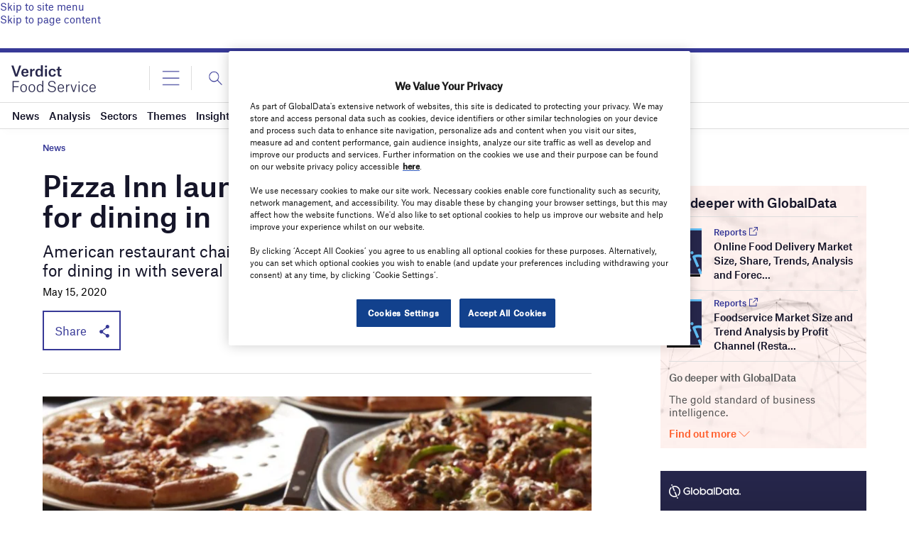

--- FILE ---
content_type: text/html; charset=utf-8
request_url: https://www.google.com/recaptcha/api2/anchor?ar=1&k=6LcqBjQUAAAAAOm0OoVcGhdeuwRaYeG44rfzGqtv&co=aHR0cHM6Ly93d3cudmVyZGljdGZvb2RzZXJ2aWNlLmNvbTo0NDM.&hl=en&v=N67nZn4AqZkNcbeMu4prBgzg&size=normal&anchor-ms=20000&execute-ms=30000&cb=8e9szfm0i3e7
body_size: 49581
content:
<!DOCTYPE HTML><html dir="ltr" lang="en"><head><meta http-equiv="Content-Type" content="text/html; charset=UTF-8">
<meta http-equiv="X-UA-Compatible" content="IE=edge">
<title>reCAPTCHA</title>
<style type="text/css">
/* cyrillic-ext */
@font-face {
  font-family: 'Roboto';
  font-style: normal;
  font-weight: 400;
  font-stretch: 100%;
  src: url(//fonts.gstatic.com/s/roboto/v48/KFO7CnqEu92Fr1ME7kSn66aGLdTylUAMa3GUBHMdazTgWw.woff2) format('woff2');
  unicode-range: U+0460-052F, U+1C80-1C8A, U+20B4, U+2DE0-2DFF, U+A640-A69F, U+FE2E-FE2F;
}
/* cyrillic */
@font-face {
  font-family: 'Roboto';
  font-style: normal;
  font-weight: 400;
  font-stretch: 100%;
  src: url(//fonts.gstatic.com/s/roboto/v48/KFO7CnqEu92Fr1ME7kSn66aGLdTylUAMa3iUBHMdazTgWw.woff2) format('woff2');
  unicode-range: U+0301, U+0400-045F, U+0490-0491, U+04B0-04B1, U+2116;
}
/* greek-ext */
@font-face {
  font-family: 'Roboto';
  font-style: normal;
  font-weight: 400;
  font-stretch: 100%;
  src: url(//fonts.gstatic.com/s/roboto/v48/KFO7CnqEu92Fr1ME7kSn66aGLdTylUAMa3CUBHMdazTgWw.woff2) format('woff2');
  unicode-range: U+1F00-1FFF;
}
/* greek */
@font-face {
  font-family: 'Roboto';
  font-style: normal;
  font-weight: 400;
  font-stretch: 100%;
  src: url(//fonts.gstatic.com/s/roboto/v48/KFO7CnqEu92Fr1ME7kSn66aGLdTylUAMa3-UBHMdazTgWw.woff2) format('woff2');
  unicode-range: U+0370-0377, U+037A-037F, U+0384-038A, U+038C, U+038E-03A1, U+03A3-03FF;
}
/* math */
@font-face {
  font-family: 'Roboto';
  font-style: normal;
  font-weight: 400;
  font-stretch: 100%;
  src: url(//fonts.gstatic.com/s/roboto/v48/KFO7CnqEu92Fr1ME7kSn66aGLdTylUAMawCUBHMdazTgWw.woff2) format('woff2');
  unicode-range: U+0302-0303, U+0305, U+0307-0308, U+0310, U+0312, U+0315, U+031A, U+0326-0327, U+032C, U+032F-0330, U+0332-0333, U+0338, U+033A, U+0346, U+034D, U+0391-03A1, U+03A3-03A9, U+03B1-03C9, U+03D1, U+03D5-03D6, U+03F0-03F1, U+03F4-03F5, U+2016-2017, U+2034-2038, U+203C, U+2040, U+2043, U+2047, U+2050, U+2057, U+205F, U+2070-2071, U+2074-208E, U+2090-209C, U+20D0-20DC, U+20E1, U+20E5-20EF, U+2100-2112, U+2114-2115, U+2117-2121, U+2123-214F, U+2190, U+2192, U+2194-21AE, U+21B0-21E5, U+21F1-21F2, U+21F4-2211, U+2213-2214, U+2216-22FF, U+2308-230B, U+2310, U+2319, U+231C-2321, U+2336-237A, U+237C, U+2395, U+239B-23B7, U+23D0, U+23DC-23E1, U+2474-2475, U+25AF, U+25B3, U+25B7, U+25BD, U+25C1, U+25CA, U+25CC, U+25FB, U+266D-266F, U+27C0-27FF, U+2900-2AFF, U+2B0E-2B11, U+2B30-2B4C, U+2BFE, U+3030, U+FF5B, U+FF5D, U+1D400-1D7FF, U+1EE00-1EEFF;
}
/* symbols */
@font-face {
  font-family: 'Roboto';
  font-style: normal;
  font-weight: 400;
  font-stretch: 100%;
  src: url(//fonts.gstatic.com/s/roboto/v48/KFO7CnqEu92Fr1ME7kSn66aGLdTylUAMaxKUBHMdazTgWw.woff2) format('woff2');
  unicode-range: U+0001-000C, U+000E-001F, U+007F-009F, U+20DD-20E0, U+20E2-20E4, U+2150-218F, U+2190, U+2192, U+2194-2199, U+21AF, U+21E6-21F0, U+21F3, U+2218-2219, U+2299, U+22C4-22C6, U+2300-243F, U+2440-244A, U+2460-24FF, U+25A0-27BF, U+2800-28FF, U+2921-2922, U+2981, U+29BF, U+29EB, U+2B00-2BFF, U+4DC0-4DFF, U+FFF9-FFFB, U+10140-1018E, U+10190-1019C, U+101A0, U+101D0-101FD, U+102E0-102FB, U+10E60-10E7E, U+1D2C0-1D2D3, U+1D2E0-1D37F, U+1F000-1F0FF, U+1F100-1F1AD, U+1F1E6-1F1FF, U+1F30D-1F30F, U+1F315, U+1F31C, U+1F31E, U+1F320-1F32C, U+1F336, U+1F378, U+1F37D, U+1F382, U+1F393-1F39F, U+1F3A7-1F3A8, U+1F3AC-1F3AF, U+1F3C2, U+1F3C4-1F3C6, U+1F3CA-1F3CE, U+1F3D4-1F3E0, U+1F3ED, U+1F3F1-1F3F3, U+1F3F5-1F3F7, U+1F408, U+1F415, U+1F41F, U+1F426, U+1F43F, U+1F441-1F442, U+1F444, U+1F446-1F449, U+1F44C-1F44E, U+1F453, U+1F46A, U+1F47D, U+1F4A3, U+1F4B0, U+1F4B3, U+1F4B9, U+1F4BB, U+1F4BF, U+1F4C8-1F4CB, U+1F4D6, U+1F4DA, U+1F4DF, U+1F4E3-1F4E6, U+1F4EA-1F4ED, U+1F4F7, U+1F4F9-1F4FB, U+1F4FD-1F4FE, U+1F503, U+1F507-1F50B, U+1F50D, U+1F512-1F513, U+1F53E-1F54A, U+1F54F-1F5FA, U+1F610, U+1F650-1F67F, U+1F687, U+1F68D, U+1F691, U+1F694, U+1F698, U+1F6AD, U+1F6B2, U+1F6B9-1F6BA, U+1F6BC, U+1F6C6-1F6CF, U+1F6D3-1F6D7, U+1F6E0-1F6EA, U+1F6F0-1F6F3, U+1F6F7-1F6FC, U+1F700-1F7FF, U+1F800-1F80B, U+1F810-1F847, U+1F850-1F859, U+1F860-1F887, U+1F890-1F8AD, U+1F8B0-1F8BB, U+1F8C0-1F8C1, U+1F900-1F90B, U+1F93B, U+1F946, U+1F984, U+1F996, U+1F9E9, U+1FA00-1FA6F, U+1FA70-1FA7C, U+1FA80-1FA89, U+1FA8F-1FAC6, U+1FACE-1FADC, U+1FADF-1FAE9, U+1FAF0-1FAF8, U+1FB00-1FBFF;
}
/* vietnamese */
@font-face {
  font-family: 'Roboto';
  font-style: normal;
  font-weight: 400;
  font-stretch: 100%;
  src: url(//fonts.gstatic.com/s/roboto/v48/KFO7CnqEu92Fr1ME7kSn66aGLdTylUAMa3OUBHMdazTgWw.woff2) format('woff2');
  unicode-range: U+0102-0103, U+0110-0111, U+0128-0129, U+0168-0169, U+01A0-01A1, U+01AF-01B0, U+0300-0301, U+0303-0304, U+0308-0309, U+0323, U+0329, U+1EA0-1EF9, U+20AB;
}
/* latin-ext */
@font-face {
  font-family: 'Roboto';
  font-style: normal;
  font-weight: 400;
  font-stretch: 100%;
  src: url(//fonts.gstatic.com/s/roboto/v48/KFO7CnqEu92Fr1ME7kSn66aGLdTylUAMa3KUBHMdazTgWw.woff2) format('woff2');
  unicode-range: U+0100-02BA, U+02BD-02C5, U+02C7-02CC, U+02CE-02D7, U+02DD-02FF, U+0304, U+0308, U+0329, U+1D00-1DBF, U+1E00-1E9F, U+1EF2-1EFF, U+2020, U+20A0-20AB, U+20AD-20C0, U+2113, U+2C60-2C7F, U+A720-A7FF;
}
/* latin */
@font-face {
  font-family: 'Roboto';
  font-style: normal;
  font-weight: 400;
  font-stretch: 100%;
  src: url(//fonts.gstatic.com/s/roboto/v48/KFO7CnqEu92Fr1ME7kSn66aGLdTylUAMa3yUBHMdazQ.woff2) format('woff2');
  unicode-range: U+0000-00FF, U+0131, U+0152-0153, U+02BB-02BC, U+02C6, U+02DA, U+02DC, U+0304, U+0308, U+0329, U+2000-206F, U+20AC, U+2122, U+2191, U+2193, U+2212, U+2215, U+FEFF, U+FFFD;
}
/* cyrillic-ext */
@font-face {
  font-family: 'Roboto';
  font-style: normal;
  font-weight: 500;
  font-stretch: 100%;
  src: url(//fonts.gstatic.com/s/roboto/v48/KFO7CnqEu92Fr1ME7kSn66aGLdTylUAMa3GUBHMdazTgWw.woff2) format('woff2');
  unicode-range: U+0460-052F, U+1C80-1C8A, U+20B4, U+2DE0-2DFF, U+A640-A69F, U+FE2E-FE2F;
}
/* cyrillic */
@font-face {
  font-family: 'Roboto';
  font-style: normal;
  font-weight: 500;
  font-stretch: 100%;
  src: url(//fonts.gstatic.com/s/roboto/v48/KFO7CnqEu92Fr1ME7kSn66aGLdTylUAMa3iUBHMdazTgWw.woff2) format('woff2');
  unicode-range: U+0301, U+0400-045F, U+0490-0491, U+04B0-04B1, U+2116;
}
/* greek-ext */
@font-face {
  font-family: 'Roboto';
  font-style: normal;
  font-weight: 500;
  font-stretch: 100%;
  src: url(//fonts.gstatic.com/s/roboto/v48/KFO7CnqEu92Fr1ME7kSn66aGLdTylUAMa3CUBHMdazTgWw.woff2) format('woff2');
  unicode-range: U+1F00-1FFF;
}
/* greek */
@font-face {
  font-family: 'Roboto';
  font-style: normal;
  font-weight: 500;
  font-stretch: 100%;
  src: url(//fonts.gstatic.com/s/roboto/v48/KFO7CnqEu92Fr1ME7kSn66aGLdTylUAMa3-UBHMdazTgWw.woff2) format('woff2');
  unicode-range: U+0370-0377, U+037A-037F, U+0384-038A, U+038C, U+038E-03A1, U+03A3-03FF;
}
/* math */
@font-face {
  font-family: 'Roboto';
  font-style: normal;
  font-weight: 500;
  font-stretch: 100%;
  src: url(//fonts.gstatic.com/s/roboto/v48/KFO7CnqEu92Fr1ME7kSn66aGLdTylUAMawCUBHMdazTgWw.woff2) format('woff2');
  unicode-range: U+0302-0303, U+0305, U+0307-0308, U+0310, U+0312, U+0315, U+031A, U+0326-0327, U+032C, U+032F-0330, U+0332-0333, U+0338, U+033A, U+0346, U+034D, U+0391-03A1, U+03A3-03A9, U+03B1-03C9, U+03D1, U+03D5-03D6, U+03F0-03F1, U+03F4-03F5, U+2016-2017, U+2034-2038, U+203C, U+2040, U+2043, U+2047, U+2050, U+2057, U+205F, U+2070-2071, U+2074-208E, U+2090-209C, U+20D0-20DC, U+20E1, U+20E5-20EF, U+2100-2112, U+2114-2115, U+2117-2121, U+2123-214F, U+2190, U+2192, U+2194-21AE, U+21B0-21E5, U+21F1-21F2, U+21F4-2211, U+2213-2214, U+2216-22FF, U+2308-230B, U+2310, U+2319, U+231C-2321, U+2336-237A, U+237C, U+2395, U+239B-23B7, U+23D0, U+23DC-23E1, U+2474-2475, U+25AF, U+25B3, U+25B7, U+25BD, U+25C1, U+25CA, U+25CC, U+25FB, U+266D-266F, U+27C0-27FF, U+2900-2AFF, U+2B0E-2B11, U+2B30-2B4C, U+2BFE, U+3030, U+FF5B, U+FF5D, U+1D400-1D7FF, U+1EE00-1EEFF;
}
/* symbols */
@font-face {
  font-family: 'Roboto';
  font-style: normal;
  font-weight: 500;
  font-stretch: 100%;
  src: url(//fonts.gstatic.com/s/roboto/v48/KFO7CnqEu92Fr1ME7kSn66aGLdTylUAMaxKUBHMdazTgWw.woff2) format('woff2');
  unicode-range: U+0001-000C, U+000E-001F, U+007F-009F, U+20DD-20E0, U+20E2-20E4, U+2150-218F, U+2190, U+2192, U+2194-2199, U+21AF, U+21E6-21F0, U+21F3, U+2218-2219, U+2299, U+22C4-22C6, U+2300-243F, U+2440-244A, U+2460-24FF, U+25A0-27BF, U+2800-28FF, U+2921-2922, U+2981, U+29BF, U+29EB, U+2B00-2BFF, U+4DC0-4DFF, U+FFF9-FFFB, U+10140-1018E, U+10190-1019C, U+101A0, U+101D0-101FD, U+102E0-102FB, U+10E60-10E7E, U+1D2C0-1D2D3, U+1D2E0-1D37F, U+1F000-1F0FF, U+1F100-1F1AD, U+1F1E6-1F1FF, U+1F30D-1F30F, U+1F315, U+1F31C, U+1F31E, U+1F320-1F32C, U+1F336, U+1F378, U+1F37D, U+1F382, U+1F393-1F39F, U+1F3A7-1F3A8, U+1F3AC-1F3AF, U+1F3C2, U+1F3C4-1F3C6, U+1F3CA-1F3CE, U+1F3D4-1F3E0, U+1F3ED, U+1F3F1-1F3F3, U+1F3F5-1F3F7, U+1F408, U+1F415, U+1F41F, U+1F426, U+1F43F, U+1F441-1F442, U+1F444, U+1F446-1F449, U+1F44C-1F44E, U+1F453, U+1F46A, U+1F47D, U+1F4A3, U+1F4B0, U+1F4B3, U+1F4B9, U+1F4BB, U+1F4BF, U+1F4C8-1F4CB, U+1F4D6, U+1F4DA, U+1F4DF, U+1F4E3-1F4E6, U+1F4EA-1F4ED, U+1F4F7, U+1F4F9-1F4FB, U+1F4FD-1F4FE, U+1F503, U+1F507-1F50B, U+1F50D, U+1F512-1F513, U+1F53E-1F54A, U+1F54F-1F5FA, U+1F610, U+1F650-1F67F, U+1F687, U+1F68D, U+1F691, U+1F694, U+1F698, U+1F6AD, U+1F6B2, U+1F6B9-1F6BA, U+1F6BC, U+1F6C6-1F6CF, U+1F6D3-1F6D7, U+1F6E0-1F6EA, U+1F6F0-1F6F3, U+1F6F7-1F6FC, U+1F700-1F7FF, U+1F800-1F80B, U+1F810-1F847, U+1F850-1F859, U+1F860-1F887, U+1F890-1F8AD, U+1F8B0-1F8BB, U+1F8C0-1F8C1, U+1F900-1F90B, U+1F93B, U+1F946, U+1F984, U+1F996, U+1F9E9, U+1FA00-1FA6F, U+1FA70-1FA7C, U+1FA80-1FA89, U+1FA8F-1FAC6, U+1FACE-1FADC, U+1FADF-1FAE9, U+1FAF0-1FAF8, U+1FB00-1FBFF;
}
/* vietnamese */
@font-face {
  font-family: 'Roboto';
  font-style: normal;
  font-weight: 500;
  font-stretch: 100%;
  src: url(//fonts.gstatic.com/s/roboto/v48/KFO7CnqEu92Fr1ME7kSn66aGLdTylUAMa3OUBHMdazTgWw.woff2) format('woff2');
  unicode-range: U+0102-0103, U+0110-0111, U+0128-0129, U+0168-0169, U+01A0-01A1, U+01AF-01B0, U+0300-0301, U+0303-0304, U+0308-0309, U+0323, U+0329, U+1EA0-1EF9, U+20AB;
}
/* latin-ext */
@font-face {
  font-family: 'Roboto';
  font-style: normal;
  font-weight: 500;
  font-stretch: 100%;
  src: url(//fonts.gstatic.com/s/roboto/v48/KFO7CnqEu92Fr1ME7kSn66aGLdTylUAMa3KUBHMdazTgWw.woff2) format('woff2');
  unicode-range: U+0100-02BA, U+02BD-02C5, U+02C7-02CC, U+02CE-02D7, U+02DD-02FF, U+0304, U+0308, U+0329, U+1D00-1DBF, U+1E00-1E9F, U+1EF2-1EFF, U+2020, U+20A0-20AB, U+20AD-20C0, U+2113, U+2C60-2C7F, U+A720-A7FF;
}
/* latin */
@font-face {
  font-family: 'Roboto';
  font-style: normal;
  font-weight: 500;
  font-stretch: 100%;
  src: url(//fonts.gstatic.com/s/roboto/v48/KFO7CnqEu92Fr1ME7kSn66aGLdTylUAMa3yUBHMdazQ.woff2) format('woff2');
  unicode-range: U+0000-00FF, U+0131, U+0152-0153, U+02BB-02BC, U+02C6, U+02DA, U+02DC, U+0304, U+0308, U+0329, U+2000-206F, U+20AC, U+2122, U+2191, U+2193, U+2212, U+2215, U+FEFF, U+FFFD;
}
/* cyrillic-ext */
@font-face {
  font-family: 'Roboto';
  font-style: normal;
  font-weight: 900;
  font-stretch: 100%;
  src: url(//fonts.gstatic.com/s/roboto/v48/KFO7CnqEu92Fr1ME7kSn66aGLdTylUAMa3GUBHMdazTgWw.woff2) format('woff2');
  unicode-range: U+0460-052F, U+1C80-1C8A, U+20B4, U+2DE0-2DFF, U+A640-A69F, U+FE2E-FE2F;
}
/* cyrillic */
@font-face {
  font-family: 'Roboto';
  font-style: normal;
  font-weight: 900;
  font-stretch: 100%;
  src: url(//fonts.gstatic.com/s/roboto/v48/KFO7CnqEu92Fr1ME7kSn66aGLdTylUAMa3iUBHMdazTgWw.woff2) format('woff2');
  unicode-range: U+0301, U+0400-045F, U+0490-0491, U+04B0-04B1, U+2116;
}
/* greek-ext */
@font-face {
  font-family: 'Roboto';
  font-style: normal;
  font-weight: 900;
  font-stretch: 100%;
  src: url(//fonts.gstatic.com/s/roboto/v48/KFO7CnqEu92Fr1ME7kSn66aGLdTylUAMa3CUBHMdazTgWw.woff2) format('woff2');
  unicode-range: U+1F00-1FFF;
}
/* greek */
@font-face {
  font-family: 'Roboto';
  font-style: normal;
  font-weight: 900;
  font-stretch: 100%;
  src: url(//fonts.gstatic.com/s/roboto/v48/KFO7CnqEu92Fr1ME7kSn66aGLdTylUAMa3-UBHMdazTgWw.woff2) format('woff2');
  unicode-range: U+0370-0377, U+037A-037F, U+0384-038A, U+038C, U+038E-03A1, U+03A3-03FF;
}
/* math */
@font-face {
  font-family: 'Roboto';
  font-style: normal;
  font-weight: 900;
  font-stretch: 100%;
  src: url(//fonts.gstatic.com/s/roboto/v48/KFO7CnqEu92Fr1ME7kSn66aGLdTylUAMawCUBHMdazTgWw.woff2) format('woff2');
  unicode-range: U+0302-0303, U+0305, U+0307-0308, U+0310, U+0312, U+0315, U+031A, U+0326-0327, U+032C, U+032F-0330, U+0332-0333, U+0338, U+033A, U+0346, U+034D, U+0391-03A1, U+03A3-03A9, U+03B1-03C9, U+03D1, U+03D5-03D6, U+03F0-03F1, U+03F4-03F5, U+2016-2017, U+2034-2038, U+203C, U+2040, U+2043, U+2047, U+2050, U+2057, U+205F, U+2070-2071, U+2074-208E, U+2090-209C, U+20D0-20DC, U+20E1, U+20E5-20EF, U+2100-2112, U+2114-2115, U+2117-2121, U+2123-214F, U+2190, U+2192, U+2194-21AE, U+21B0-21E5, U+21F1-21F2, U+21F4-2211, U+2213-2214, U+2216-22FF, U+2308-230B, U+2310, U+2319, U+231C-2321, U+2336-237A, U+237C, U+2395, U+239B-23B7, U+23D0, U+23DC-23E1, U+2474-2475, U+25AF, U+25B3, U+25B7, U+25BD, U+25C1, U+25CA, U+25CC, U+25FB, U+266D-266F, U+27C0-27FF, U+2900-2AFF, U+2B0E-2B11, U+2B30-2B4C, U+2BFE, U+3030, U+FF5B, U+FF5D, U+1D400-1D7FF, U+1EE00-1EEFF;
}
/* symbols */
@font-face {
  font-family: 'Roboto';
  font-style: normal;
  font-weight: 900;
  font-stretch: 100%;
  src: url(//fonts.gstatic.com/s/roboto/v48/KFO7CnqEu92Fr1ME7kSn66aGLdTylUAMaxKUBHMdazTgWw.woff2) format('woff2');
  unicode-range: U+0001-000C, U+000E-001F, U+007F-009F, U+20DD-20E0, U+20E2-20E4, U+2150-218F, U+2190, U+2192, U+2194-2199, U+21AF, U+21E6-21F0, U+21F3, U+2218-2219, U+2299, U+22C4-22C6, U+2300-243F, U+2440-244A, U+2460-24FF, U+25A0-27BF, U+2800-28FF, U+2921-2922, U+2981, U+29BF, U+29EB, U+2B00-2BFF, U+4DC0-4DFF, U+FFF9-FFFB, U+10140-1018E, U+10190-1019C, U+101A0, U+101D0-101FD, U+102E0-102FB, U+10E60-10E7E, U+1D2C0-1D2D3, U+1D2E0-1D37F, U+1F000-1F0FF, U+1F100-1F1AD, U+1F1E6-1F1FF, U+1F30D-1F30F, U+1F315, U+1F31C, U+1F31E, U+1F320-1F32C, U+1F336, U+1F378, U+1F37D, U+1F382, U+1F393-1F39F, U+1F3A7-1F3A8, U+1F3AC-1F3AF, U+1F3C2, U+1F3C4-1F3C6, U+1F3CA-1F3CE, U+1F3D4-1F3E0, U+1F3ED, U+1F3F1-1F3F3, U+1F3F5-1F3F7, U+1F408, U+1F415, U+1F41F, U+1F426, U+1F43F, U+1F441-1F442, U+1F444, U+1F446-1F449, U+1F44C-1F44E, U+1F453, U+1F46A, U+1F47D, U+1F4A3, U+1F4B0, U+1F4B3, U+1F4B9, U+1F4BB, U+1F4BF, U+1F4C8-1F4CB, U+1F4D6, U+1F4DA, U+1F4DF, U+1F4E3-1F4E6, U+1F4EA-1F4ED, U+1F4F7, U+1F4F9-1F4FB, U+1F4FD-1F4FE, U+1F503, U+1F507-1F50B, U+1F50D, U+1F512-1F513, U+1F53E-1F54A, U+1F54F-1F5FA, U+1F610, U+1F650-1F67F, U+1F687, U+1F68D, U+1F691, U+1F694, U+1F698, U+1F6AD, U+1F6B2, U+1F6B9-1F6BA, U+1F6BC, U+1F6C6-1F6CF, U+1F6D3-1F6D7, U+1F6E0-1F6EA, U+1F6F0-1F6F3, U+1F6F7-1F6FC, U+1F700-1F7FF, U+1F800-1F80B, U+1F810-1F847, U+1F850-1F859, U+1F860-1F887, U+1F890-1F8AD, U+1F8B0-1F8BB, U+1F8C0-1F8C1, U+1F900-1F90B, U+1F93B, U+1F946, U+1F984, U+1F996, U+1F9E9, U+1FA00-1FA6F, U+1FA70-1FA7C, U+1FA80-1FA89, U+1FA8F-1FAC6, U+1FACE-1FADC, U+1FADF-1FAE9, U+1FAF0-1FAF8, U+1FB00-1FBFF;
}
/* vietnamese */
@font-face {
  font-family: 'Roboto';
  font-style: normal;
  font-weight: 900;
  font-stretch: 100%;
  src: url(//fonts.gstatic.com/s/roboto/v48/KFO7CnqEu92Fr1ME7kSn66aGLdTylUAMa3OUBHMdazTgWw.woff2) format('woff2');
  unicode-range: U+0102-0103, U+0110-0111, U+0128-0129, U+0168-0169, U+01A0-01A1, U+01AF-01B0, U+0300-0301, U+0303-0304, U+0308-0309, U+0323, U+0329, U+1EA0-1EF9, U+20AB;
}
/* latin-ext */
@font-face {
  font-family: 'Roboto';
  font-style: normal;
  font-weight: 900;
  font-stretch: 100%;
  src: url(//fonts.gstatic.com/s/roboto/v48/KFO7CnqEu92Fr1ME7kSn66aGLdTylUAMa3KUBHMdazTgWw.woff2) format('woff2');
  unicode-range: U+0100-02BA, U+02BD-02C5, U+02C7-02CC, U+02CE-02D7, U+02DD-02FF, U+0304, U+0308, U+0329, U+1D00-1DBF, U+1E00-1E9F, U+1EF2-1EFF, U+2020, U+20A0-20AB, U+20AD-20C0, U+2113, U+2C60-2C7F, U+A720-A7FF;
}
/* latin */
@font-face {
  font-family: 'Roboto';
  font-style: normal;
  font-weight: 900;
  font-stretch: 100%;
  src: url(//fonts.gstatic.com/s/roboto/v48/KFO7CnqEu92Fr1ME7kSn66aGLdTylUAMa3yUBHMdazQ.woff2) format('woff2');
  unicode-range: U+0000-00FF, U+0131, U+0152-0153, U+02BB-02BC, U+02C6, U+02DA, U+02DC, U+0304, U+0308, U+0329, U+2000-206F, U+20AC, U+2122, U+2191, U+2193, U+2212, U+2215, U+FEFF, U+FFFD;
}

</style>
<link rel="stylesheet" type="text/css" href="https://www.gstatic.com/recaptcha/releases/N67nZn4AqZkNcbeMu4prBgzg/styles__ltr.css">
<script nonce="9A7Z3GDhFp6Z3a1JxeYiSQ" type="text/javascript">window['__recaptcha_api'] = 'https://www.google.com/recaptcha/api2/';</script>
<script type="text/javascript" src="https://www.gstatic.com/recaptcha/releases/N67nZn4AqZkNcbeMu4prBgzg/recaptcha__en.js" nonce="9A7Z3GDhFp6Z3a1JxeYiSQ">
      
    </script></head>
<body><div id="rc-anchor-alert" class="rc-anchor-alert"></div>
<input type="hidden" id="recaptcha-token" value="[base64]">
<script type="text/javascript" nonce="9A7Z3GDhFp6Z3a1JxeYiSQ">
      recaptcha.anchor.Main.init("[\x22ainput\x22,[\x22bgdata\x22,\x22\x22,\[base64]/[base64]/[base64]/[base64]/[base64]/[base64]/KGcoTywyNTMsTy5PKSxVRyhPLEMpKTpnKE8sMjUzLEMpLE8pKSxsKSksTykpfSxieT1mdW5jdGlvbihDLE8sdSxsKXtmb3IobD0odT1SKEMpLDApO08+MDtPLS0pbD1sPDw4fFooQyk7ZyhDLHUsbCl9LFVHPWZ1bmN0aW9uKEMsTyl7Qy5pLmxlbmd0aD4xMDQ/[base64]/[base64]/[base64]/[base64]/[base64]/[base64]/[base64]\\u003d\x22,\[base64]\\u003d\\u003d\x22,\x22SsOZM8Oow6vDosOxJcKqw54bIMKSwo8Awoh1wqfCvMKpAsKVwonDj8KNBsObw5/DuMOcw4fDukbDnzdqw5VwNcKPwqrCnsKRbMKEw63Du8OyLQwgw6/DusOpF8KnW8KwwqwDesONBMKew5xAbcKWYRpBwpbCgMOVFD95N8KzwoTDiQZOWQnChMOLF8O1Qm8CUVLDkcKnCz1ebnMxFMKzemfDnMOsYcKlLMOTwo/CvMOeex/ChlBiw4/[base64]/w7vDmV9awrYzw6XCjRAFwpvCu8O7wrnCqABXbixFWD7Cm8OEHBoTwqJ8TcOHw6FXSMOHHsKaw7DDtBrDk8ORw6vCiShpworDni3CjsK1V8Kow4XChCl3w5ttP8OWw5VEJnHCuUVgV8OWwpvDlMOow4zCpiJOwrgzBRHDuQHChUDDhsOCQC8tw7DDscOQw7/DqMKjwpXCkcOlDSjCvMKDw5TDpGYFwovCsWHDn8ORe8KHwrLCt8KAZz/DlGnCucKyBMKcwrzCqFVow6LCs8OIw7NrD8KEJV/[base64]/Cu8KEZXAMaMO2w7AABGB/wq9hw5U9CUk2wojCjk/Dp0AAV8KGVwfCqsO1OHpiPnvDucOKwqvCqjAUXsOfw4DCtzFvG0nDqy/Dm28rwqlDMsKRw7DChcKLCR4Yw5LCoxbCtAN0wqghw4LCukQAfhcgwrzCgMK4EMKoEjfCsFTDjsKowrrDjH5La8KUdXzDthTCqcO9wqxKWD/CjcKZcxQLKxTDl8OwwoJ3w4LDrMOJw7TCvcOSwrPCuiPCu20tD3RLw67Cq8OyIS3Dj8OPwqF9wpfDucO/wpDCgsOfw5zCo8OnwpDCtcKRGMOfR8KrwpzCu2lkw77ClAEudsOpIh02LMO6w59cwqtgw5fDssOuGVp2woosdsOZwrhcw6TCoVLCg2LCpUY+wpnCiFldw5leEHPCrV3Dg8OXIcOLfzAxd8KiT8OvPUDDuA/CqcK2eArDvcOJwpzCvS0pdMO+ZcOSw4Qzd8O0w6HCtB0Bw7rChsOOBQfDrRzCn8Knw5XDnjnDmFUsb8KEKC7Dt27CqsOaw5MUfcKIZyEmScKvw63ChyLDh8KmGMOUw6LDs8KfwosAdi/CoGfDrz4Rw4Vbwq7DgMKsw6PCpcK+w7PDthh+csKkZ0QORFrDqVwcwoXDtWvChFLCi8ODwrpyw4kJGMKGdMO1QsK8w7laeA7DnsKKwpMMbcOWYjPCi8KewqXDuMOCeT/CphEoVcKPwrzCsUzCp1/Cqh3CgMKvHcOaw5tANsOQTgYxC8OKw67CrsKKw4BqfUfDtsOUw6jCs3rDhzbDtVp+KsOmY8OFwqbCgMOkwqbDqyPCq8KVbsKfDnjDpcKBwpF5aVrDsibDt8KrYgNew5FQw7pkw7Viw4XCl8OXRsOOw4PDssODZU8Hw7oIw7wzVcO/L0pPwo59wqzCvcOgUCV+FsOPwqnCjcOswobCuDwfW8OaFcKJdRA8UmDCjQwuwrfDtMOHwo/CtMKqwp3DsMKcwoMZwqjCvQomwqsJFhhDXsKBw63DvAnCmCrChANEw6jCqsO/AVzCkHo7RFLCqnnCpng2wrFYw7bDq8Kzw6/DmH/DtMOZw7rCn8OLw5lJc8ObAcO4OAVcDmIaRcKzw6B/wp14wpwKw4Ntw4d5w54Aw5/DssOaKgFGwqNccgrDoMOHFsK0w5vCmsKQGMOnNQnDjA/CvMOgQSHCgsK4woHCl8OGScOkWcOpF8KZV0HDmcKmaAIdwqF3PMORwq4sw5zDsMKXGi1CwoU4TsO4bMOiVWDCk1jDosK3B8OuXsOsCMKLTGR8wrQowp5/w4dbeMOvw6TCtljDkMOMw5zClsK6w7vCm8KewrfCh8OHw7DDmjl1UzFmc8K/wow6eG7DhxzDsDbDmcK9PsK+w4UIfMK1XcOcVcKOdz1rJcKIH1F4Ah3CmyLDozdrLMK9w4/DtsOzw7MpLm3Cn1Axw7PDkRfCtE1bwoHDmcKEITnDglDDscORKGPDo3bCssOsbcOKRMKrwo/Dm8Kewogsw7XCocKOQX/DpmPDniPCrxBvw7XDvhMTSihUDMOHZcOqw4LCo8KfQcObwpUbd8OHwrvCgMOVwpXDosKbw4TCtz/Cu0nCkxIlYw7Dg2TDh1LCjMO4csKlORZ7M0jCmsOJNWzDqcOnw7TDpMO1HA82wrnDjy7DvsKiw618w501F8OPNcK5a8OrCSnDnGbCusOSZ3M6w6tfwp1YwqPCuX0ZaGEhPcOew4t7SATCr8K8dsKVN8Kfw7RBw4XDjwHCr2/CsA/Dn8KgCMKAKlRrNCNsQ8KzLsO4J8O7MUIPw6/Cg1XDn8O6d8KnwrPCg8ONwppsbsKiwqvCgArCgcKnwpjCmw5ewr5Yw5vCgMKxw5zChUvDrTMew6nCrcK4w5QqwovDkRg0wobCuVlrHsOhGMOHw4dKw7dAw63CnsO/Njx0w6t/w73Ch2DDtmjDh2TDtVkDw6VRfcKackHDjDYNU0Qmf8KKwoLCqBhDw5HDgMOOw7bDsndyF3Euw6rDhFbDv3AFPChqbMK6wqI1WsOkw4DDmi01GsOlwp3ClsKPXMO6PMOPwqtkZ8OAEj4MZMOUwr/CmcKBwqdNw4sxalTCgwrDisKiw4vCsMOdAxFff0w8P2DDq3LCpgfDuRtcwqfCqGnClDnCtsKgw7Ekwq4eAWlrLsOww5jDrS0iwqbCjg5swpjCk0wZw5smw4Nbw6wdw7jCgsOcJMOowrFraVZDwpfDn3DCj8KUVFJnwrrCvTIfH8KYKAUbAwlpKMO/[base64]/ChMKHGsOgwrfCgxXDoQfDkGBSW8KGVHAbworCqF9qT8O/w6XCjVrDvX8Lwq1pwosFJXfCrWbDqUfDjCPDtXrCkibClMOqw5ELw7BFwoXClGcYw74Fwp3CnCTCvcOEw7vDsMOUSsOOwo5IDkBQwrfCksObw54vw6PCscKXBg/DoxXDjlfChcO/ScO+w4hlw74Ewr59wp8Ww4sJw4jDusKsaMOywqXDv8K+b8KWE8K4PcK2NMO/w4LCp0kUw4Yaw4I7wp3DqkrDpgfCvSvDgWXDuiHCnnAkc0YDwrTDuRDDuMKDBCwkAijDg8KNcivDiivDuh3Cq8OIwpTDtcKOJlPDigkswrI9w7hWwqdhwqBpUMKPDWVAAVXCr8Kdw6p7woczCcORwolqw7jDq27Cm8KGX8K6w4/ClcKaEsKIwpTCkcKWfMOVbcKUw7TDssOAw5kSw7YVwpnDmis7wp7CrRHDrMKHwpB9w6PCpcKVf1/CocO1FyvDi1PCpcKUCgvCqsOswpHDklk4w7JTw7hBPsKJUU1JTgEAw7tTwp7DqyMHQcOWDsKxaMO0w4PClMO1CiDCoMOsbcK2P8KSwr1Vw4tNwrzCkMOVw71Ow4TDosKpwrghwr7DpU/CtBcuwp44wq1Ew6vDqgxRQcKtw5vDn8OEaQ8FYcKdw5V0woPConcKw6fCh8O2wrbCi8Kswq3CqsKzGsKHwqNYwoQFwqtaw5XCijIRw5DChQzDrELDkBNMWsObwpJaw7wtJMOqwrfDksKXexjCuwAOczPCvMOGK8KmwpbDihfCqH4TY8Kcw71/w7x6Eiw+w5XDh8KXasOnU8KrwoQpwrfDpmrCksKhJC/[base64]/[base64]/[base64]/CjMKiX8O/XcOdw5tkwosvdzfCl8KewpDCiy4ccHXCq8OGasKrw71Twr7CpFcbHcOUPcK8PH7CnWogOHvDun/DisORwrlERsKdVMK9w4FOBcKkEsO/w63CnVbCgcO/[base64]/Ih7CsQfDmMKJw7zCqcOtw4jCmMOCR8KZwqPDlwrDozHCmDMywoHCssKQHcKoUsK1Qkdewpg/wox5UxHDj0pFw47CtHTCqkx6wrDDuzDDn2FLw6bDoVsAw5MSw7XDh07CsTspw6vCmH1IH3FzIl/DiTo+McOqTgTClsOaWcKCwqZ1A8KDw5DCjcOew4/[base64]/w7rCuQNTdWhxwqNcNMOWRcKxw47CuzvCm2nCtcKdCcK/GxsNRR8Qw5HDpMKUw6nCv20RWRbDvx0iSMOpcQJTXRnDj2TDpy4PwrI2w5dyfcKjwog2w5Mgwrs9bcOfcDIDBAzDonfCijduaQpoAC/DucKNwoppw47Dk8KTw7dKwqHDqcKPKiklwofColHDtkF4SsKKTMKNw4PClMKuwr/CsMOicFHDhsOhQXzDpz0CZmh0wolDwos4w6LCvMKkwrDCnMK2wogHHi3Dsl0rw4rCq8K+KmNow5gHw4Rew7jDi8KLw6TDq8KubDRUwrkiwqRGOh/CpsK4w40wwqZjwrlwaATDpsKNLjIDKTDCrcK5TMOnwrbCkcOtfsKiw5cgOMKgw7xMwr3CrsKtUWBPwqUMw592wqQHw6TDocKudMK4wpZkcA/CtEgWw4AJdTwFwqwIw7jDqsOgwp3DjMKQw7s5wqh8HHnDgMKwwo/[base64]/[base64]/DsMKrwoE/wo3DtTXDvydDw7ltCsKPw7PClEHDtMKvwrrDvcOjw4lOV8Oqwr9iJcKrUMO0QMORwqfCqCd4w7ELf00DVDobQG7CgcKnNFvCscO8P8K0w4/[base64]/DuBsVcFvCjFR9XsKQF8KOw6XDriTDgyfCpD5/dcKrwqNXPj3Cj8Oqw4LChzXCnMOtw4jDkl5sAyLDqz3DncKsw6Eqw47CrlQxwrLDvXsGw4XDhxUzM8KZdsKnC8Kwwql4w7/Dk8O6NEXDqRbDsjDClmfDsEzDgznChgnCrcO2EcK1PcK8MMK8Rn7Cs09cwpjCsEEEFxoXAQLDrV/DtULCq8OAF0t0woMvwqxzw5rCucOQR0ASw6vCnMK2wqbDucKewr3Dj8KnT3XCtQQ7CMK5wpbDnEcswpZ1b2/CjgFTw6PCjcKuXQjDocKBPsOZw7zDnUkPP8Ogwr/[base64]/DvMOqwoLDo11eGsOsB8KJwp4Qw5PCh8Ojw6E1Zn4Cw6LCvFUtGAXChzkkO8Kuw54SwpTCrD9zwpjDgiXCjcOSwpPDucOow5LCo8KGw5RuWcKCA3/DtcOHB8KNU8K6wpA/w73Dj3YPwojDgUxww4LDkVtXVjXDu07CgMKkwqTDk8OVw5UeLTdcw4HCiMK/QsK3w7hEwp/CnsOUw6HDlcKDDMO2w5jCuGwPw7kEVic/[base64]/DmTbDnCHCuSTCi8OLwqBTwoxjw4JITB/CgcODwpvCpMKEw6bCsX3DgcK/w5hOIxgUw4h6w4MRaV7ClMOEw7V3w6JeFkvDo8KDSsKuSFsEwrZZGRDCncKfwqfDisOeAFvCtR3CqsOcXcKcZcKJw7bChcKfIUFCwpnCiMKREsK7PmrDuWDCo8KPwr8EPWDCnQ/[base64]/f8OXw4wKKGMRaMOhWMK5w4p6UsOdE8Oxw5Z4w6rDhFDDmMO/[base64]/w7cTwo3DnsKrXkXDklN/QHvCj0rChEY1VQYDwo4qw6PDs8OUwqtxDsKzM2lbHsOGMMKaUMK8wohMwrxVYcO/[base64]/DjcKTO0/CtcKwPMOtw5V/ImrCrC9YURDDuWhuwqtwwqTDoGgsw40aPMOtbXMoW8Orw44Pw7Z0bAgKJMO9w40/QsKdIcKHf8O0OzvDo8OPwrJ8wq3Du8KCw43DocKCEAPDpMK0LsObJMKqK0bDsB/[base64]/DngLCmjHDtEYewohmwqEPw73CgyDDiBvDqcO/fVrCvXfDq8KYL8KAfCdWFGzDryk0wpbCmMKhwrnCtcO8wqXDumbCnW3DiSzDgDrDgsKWUcKfwpQbw65pb2d6wq7Ci1Ebw6czJ31hw4p0HsKFDQLCqlBMwpALZMKldcKQwpE3w5rDi8OFUMOPKcO+I3c/w7DDkMKgWFpdRcKuwoQewp7DiybDgETDucKAwq4QaRkVb3c3wpFBw6Enw6tBw4pSNT0tPHPCpzg9wp5owrhgw6XCs8O7w5zDpAzCj8OkC3jDpBLDmsKfwqpuwpU0byDCiMO/OD58U2RTCSLDo0Jkw6fDo8OyFcO5UcKRbyh2w4UPw4vDicOXwqt/LsONw4lvd8OwwowBw7MiCAkVw6jCisOywp/[base64]/CqMO4ZMO/[base64]/DmsOow4DChcKXw5TDklvCnlRFGMO6wpVkRcKIbRvCvmN4wozCtcKKwqXDpcOPw7LDqw3ClgXDlMO/[base64]/[base64]/OMK/S8OfKDzDt8KbcsKqZUlswq8dw6DCmgPCjsKFw4wUw6FVW1Zcw5nDiMOOw7vDnsOLwpfDvMK/w4wCw5tSAcKvE8Opw7/ClcOkw4vDhMKKw5QVwqHDvHRWWUcDZsOEw4Eqw7bCnnrDlT7DhcO5w43DjDrDuMKawpNKwpTCg0rDpjsGwqN/NcKNSsKxJWTDkcKmwogyJMK6UQ8Tf8KVwpJOw57CmUDDncOxw7MhCnEtw5sYfWxJw5FWfcO4AkHDqsKFUkbDg8K/LsK3OzvCujjCqsOgw7DCksKXCTl2w45bwrVwIlV8GsOAEcK6woDCmsO9EErDk8OIwrQuwoEsw7tIwp3Cq8OcUcOpw53Dp03CmmfDk8KSNsKhFRo+w4LDnMK9wqfCpRREw6fCisKRw4gJEcOyQMOvf8KAe1UrFsOdw4rDl14UYcObXXMfdh/CpzjDmMKSEHtNw6LCvHt9w6FDOSrCoTFqwpnCvBPCv0ljRUFNw7nClE9hcMOrwr0Iwo3DgiIGw4HCig1yc8OgXcKQO8KhIcO1UmrDmgd6w5HCvxrDjDhqQMK0w5YIwo/Cv8OKWcONNkHDsMOvS8OSe8KMw4DDhcKHHit7QsOXw4zCjH/Cl08pwpIqFcKKwoPCs8OoAgIbb8O+w6fDtS4RXcKuw4TCkX7DrMO3wolUUkBowpDDu0rCtMO3w5onwqfDtcKlw4rDr0dcX2/CncKfd8KHwpjCr8K4wqo3w4/Cs8KMYVzDpsKBQA7CocK/fALCryPCp8KFIBDCiWTDhcKsw7UmGsO1eMOeH8KKOzLDhMO4ccOwBMOHT8KCwqPDqMKMBTdXw6/DjMOMVmfDtcKZNcKPfsOtw617w5h6dcKPwpDDoMO2fcKoLjXDgxrCs8Kyw6VVwphUwooow7HCtk/CrEnCjwXDtQPDmsOuCMOOwqPDssK1wqjDksOpwq3Cj1QACMOqW03DqAwVw7LCtX99w7hnMXDCggnCulbCqsOGZ8OgPcOdUsOUchlQECsdwoxRKMKOw6vCiHQBw4Uiw7PCh8KZaMK3woVRw5/DhE7CqxYjVFzDl2PDtipgwqs5w7B4STjCpcO0w4zCpsKsw6U3w6XDpcOSw6xlwrciT8KjdcOgPMO+ccK0wrPDu8OOworDkMOOfkhlc3RYw6HCscO3G2vDllUhDMKhZ8OEw7/CqMORMcOVXMK/wrHDkcObw5DCjsONeD9rw6xgwo4xDsKOC8OOasOkw5ZmD8OuGhLCrg7DmMKIwohXDgHCmmPDjsOHT8KZd8O2QcK8w61DK8KFVB0LbRLDrGfDvMKDw4h9En3DuThqTiNnUE4QNcO/w7nCusO3TcOJdko0F1zCq8O0bcOuAsKBwrEIWcOow7RkG8K8wpEXMgY/NF0sT08yYMOENXDCkU/CsAsWwr9Ewp7ClcOqCU02wodbQ8K1wrrCocKzw5nCq8KGw5jDvcO1BsOzwoUQwr/ChU/DicKrc8OSQ8OLXBnDv2lFw7o0WsOPwqnDumVlwr8EaMKgDTfDmMOlw5hvworCjHYmw5nCuV4gw63DricAwoA8w71CeG3ClcO5ccOEw6YVwoDCucKKw4HCgHrDo8K1XsKAw6DDucKpWMOnw7fCvmrDgsOTTljDuCA9esO5wrjCsMKiLjFWw6VHwq8zG3oEf8O/woPDvsKrwqrCtXPCocKLw5ZoGjXCp8KrQsK7wp3CuAAhwrrChcOSwq8sGMOLw55LWsKtEAvCgMK3CCrDgGLClAHClgzDgcODw4c3woLDsxZAAD54w57DjlXDiz5iImsyJ8OgdMKIQFrDgsOLPEYZUz/[base64]/DrMK0w7bCj3pFw7vCm8OzMBPCtkAZa8Kibi/DpmgnQEwCIcK8BE03GXjCklrCtlLDr8KJwqDDhMOoS8ORPGrDr8K1YnFXH8Kpw5RcMCDDmiFqN8K6w7/CqMOibsOswprCoFbCpMO2wqIwwpHDqW7Do8Onw5BOwpcTwo/DmcKREcKSw4Zfw63DilzDgCNjw5bDvwnCpg/DgsOHFsKwQsOCAyRKwqdXwogOwrDDqDdtQCQewrxABMK2EGArwofCnWgeEBHCusOoZ8O5wpMcw73CrcOnKMObwpXCrMOJag/DhMORecOmw73DmEpgwqtww47Ct8K7Sm4pwrzCvggOw4jCmmvDnE16FFDCq8ORw6nCjxQOw5DCnMK9An9pw5TDnQRywrrCkm8mw5rDhMOSQcKYwpJ/w6ooX8OFBxfDscKRHMOZTBfDki1lNHVXGlLDk0hiF3XDrsONLWQ0w51nwp8OBEs2L8K2wr/[base64]/Dszcsd8KvwrbCtEXCql/CvsO+wrPDmyrCl0XCkcOzwo7DucKyVMO+wqcpMGoFAUrCi0fCsjJdw4jDl8OXWAcbM8OZwovCvm7Csy1nw6vDjkVGWsKxKVbChQnCsMKSNMOZOC/DuMOJKsKEO8KMwoPDmRovLzrDn1s2wq5Pwo/DgsKwYMKASsOPLcO7wq/Dn8ObwpYlw6VQwrXCuXbCi0JKS0V2w78dw7vDig9nfEkcdhFGwoU0KnpyKsO3wqPCgTzCvgMTU8OEw79mw78kwonDvsKvwr8YMHTDiMKsC2rCvkAOwo5hwq/CncO6I8Kyw7BuwozChGx2K8Odw67Dp2fDgjrDocKDw5VJw6phKF8ewobDqMKlw6XCmR91w6TDvsKUwqwZXUdlw63DrhrCpAA3w6bDlgrDojVbw5PDpyjCpVonw6bCiTDDm8ODDsOyacKzwrLDtl3CjMKMIMOuSy0Sw6/DvDPCs8KuwpXDiMKhQsONwpPDqnBEEcOAw4HDkcKpaMO9w5nChsOEGcKNwpd6w51DcBAzXsOUFMKfwrBwwo0cwpllC01iOUXDuijCpsKzwo4wwrQvwpjCvSJGJnXCmAIeP8OOH2BqQ8O2F8Khwo/CoMOBw5/Ds1IsRcOzwo/DsMOiaS/[base64]/w6VmdgoIw6TCpzvChR5Ca8Oaw71IPHcXwrvCuMODNWLDtjUFfj0YXcKxYMKGwojDucOww6Y8UMOTwqbDosKUwrYUB3wsYcKXwpNrHcKGBhTCtHPDkQIPKMOAwpnDm3ETb3skwpbDhmEswrvDgGsVU2ckAsOBBHdfw4vDtnrCosKhJMO7w7PClDp/wpx5JWxpAH/CvsOuw7EFwoDDpcO+ZGVpdMOccV/DjDPDqMKlJR1jUkfDnMKZJQ8od2QBwqBCw5/Dr2bCksOEBMKjO0fDk8KaLG3DvcObMTQSworCtFDDhsKew77DrMKvw5Euwq/DhcOCWQ7Dn0vDs08DwpgEwrPCpDUKw6PCpSbCmT0YwpHDnjohbMKMw67CinnDvhJpw6Upw47CkcOJw55hDCBrD8OrX8KhAsO9w6BQw53DgMKNw5MwEBoBO8KnHi4vG352wrjDqzbCkh9mcBIWw4HCjzR/[base64]/w4TDkQbCs2vDl8KePsKcw4XCnsKKQ8K+w6jCn1Z7wrckHMKOw4krwr5jwpfCocOnMMKow6BXwpUDZDDDoMOtwqjDgx0awpbCh8K7EcOmwqUzwpjDg3HDsMKyw5rCpcKaMzzClCbDlcObw4U0wq7DtMO/wqNXw78TD37Dhh3CnEPCtMO2EcKHw4cDAD3DqcOBwpV3ISTDjsKOw7zDkSfCncOLw5fDgsOeV1V0TMOKLA/CqMOhw4oeLcKzwopFwqkvw4jCn8OrKkPCvMK1TS41ZcONw7l3eXAxEF/CkVjDnGsRwot6wqEqeC0zMcOcwoJQFivCsS/[base64]/DtMKeBSV/a8K7QMOhIMOzwpRdd1Vjwr0Sw5drcAMkGy3DuklFMMKFZlcCYU8DwpRcOcK5w5nCnMOMAEMTwpdrAsKmXsOww6kkdHHDgWw7WcKOfBTDqcOQS8OLwo5neMKZwpzDl2FDw58qwqFkYMKuFTbCqMO8AcKLwp/Du8OuwowaSzzCmAjDt2gywrIpwqHCqcKMPR7DpsOTOxbCg8OVHsO7BXzCn1p+wo5lw63Cqi4ISsOOKDRzwqhcT8KqwqvDoHvCiEzDkijCq8OmwrfDt8OCaMOhTBwyw5ZfJWlLcsKga3/CvMOYO8Ktw7hCKnzDgBcdbWbDhMKkw64oacKpaywKw4oEwrtRwotSw43DjCvDv8KpegthbMKDJcOuaMOHOBdpw7/DhH4CwowNbCfDjMOCwpVlBlBxw5V7w57Dk8KWMsKTGAQcRlfCg8KxSsO9VcOjfi0FBn7DmsK7UMKxwoPDj3LDkjl8JCnDmgE7W14Iw5XDnRnDgzLDl3vCocK/w4rDvMK2CcONGsO/woo2G3JBZMKkw7nCicKPZMOuBVN8GcOxw7R2w7HDtUFbwo7DqMO2wpctwrYhw5bCsCrCnU3DukbDssKwSsKKcTFOwovDlkTDmT8RfhzCqCPCrcK4woDDrsOsQH56wrvDhsKyM2jClMOhw6wPw6JIX8KvDMOjKcKKwpJMTcOYw5dzw4PDoBlKABx1DMOtw6dLMsOJY2F/LFoFD8KnQcOZwr4vw5AmwpJ1VMO8LsKFBMOiT2HCqSxAw6tFw6/CtcKoZT9lU8KrwowYJQbDqF3CggTCqidMAiTCqgEfV8KlD8KPXk7ChsKVwqTCsGLDscOOw5RkbjRzwpNcwqHCpChhw43Dn34pcybDoMKvKCcWw4RIw6Rnw43CvFF1w7HDjcO6BwwcQFFAw5Ffwo/[base64]/w5Bpwq/DryXDusOlN8KJdl9gwrJNw6dNTX06wr9+w57CsiQyw7t0V8OgwrnDscOUwr5oT8OgahNtwq12BsOuwonClCfDtm5+K1hJw6cVwpPCo8O4wpLDrcKUwqfDicKjXMK2w6DDsk1DN8KWYsOmwpt9w4jDo8Ooc0bDrMONLQrCq8OVWcOtDRB+w63ClV7Dm1nDgMOnw7/Dv8KTS1FRDcOtw6ZlZ01MwovDsjNPbMKNwp3Cm8KtBG7DuBF7SzPDgQfDmMK/woLDrF3ChsKMwrTCum/CoWHDiRosHMOIBGhjGWnDtQliXUgTwqvCv8OyJGdKVmTCtMOowoR0GhYbBQzCmsOHwqvDkMKFw6LCviDDusOHw6jClXZEw5vDusOGwobDtcKVXCXCm8OFwr5uwrwfworDtcOqw4RUw6p3byJHGsKwFATDhB/Cq8Oje8OnM8KQw7TDlMO9LcOzw5p7NMOtGWDCkicpw6IAWMOocMKBWW0fw4gkPcKgEVHDksKlCRPCm8KLVsOgc0rCqVEgHgXDggPCon0bHcOmUndYw4LDkg3Dr8OEwq0EwqJgwo7Dm8OPw4VSdFvDrcONwq7CkXbDisK0IsORwqzCimbDjWPCicOqwo/DsyRXAMKlPS7CkhrDqsOXw5HCvhIbfEvCj2fDk8OdEsK4w4DCoirDplrCmRsvw7rCr8KpWWzCr2AiOD/Cm8OUCcKyVVXDpyXCicOad8KYRcOBw7TCrnMQw6DDkMKnDwkyw7DDvCzDiDYNwpMNw7HDik1wYDHCrh7DgRkOICHDkzXDlgjChTnDuFYAXSEYJG7Chik+PVwrw5VoY8KaYnsHG03DkkJ/w6ELXsO4UMO1X3VEasOvwprCtGBqK8KfTsOWMsOVw5kVwr5Ow7rDkyVYwoVLw5DDjDHDvcKREWLCk14uw4rCjsKCw4dFw7Ymw4xaS8O5wp5Vw4bClEPCil5keVtfw6nClMKKYMOnQsOsbMOTw57Ch3zCrjTCrsO2ZWkgdE/DtGlSKcKxKyJKG8KlC8KidmkNHy0mTMK8w54Iw6Nww6nDqcK3PcOhwrshw4TDr2lUw6Nmd8Kdwr1/Q1gswoEuFsO/[base64]/Ctlo4wpTDjsO/PUhBwoXDqmrCkgrDlmvDtDJ/wowGw6wUw7IoIghDM0dVHcOaBcObwokow4LDs31pNB0Qw5fCqMOcbcObHGVZwrvCosKVw77ChcOAwq86w7PDiMOMJsK5w5bDtsOgcgkFw4rClU/CtTPCuUTCsTjCnE7Crk4oXmUhwq5JwqrDr0I5wqjCpMOywr/DisO7wrwGwpUlBcOEwrlTM30Tw5NUAcOAwplKw5QYB14Iw6kGfjjCscOlIi5iwqLDsB/DjcKcwoHChcKywrHDgMKDJsKNRsKbwpkUKF1nMifCncKxfcOQQ8KELsKgw63DlxnCgCPDpnt0V31DNcK3XCDCjQ3DgVHDnMO5IMOTM8OQwr0SVAzDm8O0w5/[base64]/Cj8OEwrpTRGDDgypxw4slw6bDsgQ4JcOIGU7Dl8OMwoRVTSNIMcK7wpYDw7zCicO1wp1kwpnCgwlow6x6CsKoQcK2w4UTw7DDhcKvwq7CqkR6fQPDhlhcIMOsw4rCvnwNdcK/[base64]/CjMKMw5lnFClaw6DCpAHCrcKQeHdcWGXCijzDohAHXg99w5PDozZ8dsKyG8OsHirDkMOLw47DvUrDk8KAJxXDn8KYwqY5w7gYXBNqehHCrcONJcOUe11wSsOtwrgXwp7Dog/Dmlk4w4zCu8OpGcKYTlfCkxwpw64BwqvDrMKrD0LCt3okVcOTwp/CqcOAecKgwrTCrUfDl08lCsKbMBJRZ8ONQMKEwr1Yw5oLwrLDgcK/w5bChCspw47CvA89YMOkwrdnMMKsImIQQMOPw7vDisOqw5bCon/Cn8KpwqXDnF/Dq0jDjxXDkcKSCFTDvmLDigzCrT9DwpYrwpRKwpXCiyYnwqfDol5zw53CpknCgUjDh0fDvsKbwp8zw5jCqMOUJCzCmi/Dh0NFCX7Dn8OewrjCjcOPF8Kfw5JnwpjDghwMw57Cu0pgYcKMw6TDl8KPMsKhwrEowqrDkcOnfcK7wr3ClDDCgMKNHnhDLgx9w5nDtkHCj8Kzwo11w4DCisKpwrfCksKew7AGPAs/wpQKwpxzIwUPScKzLFPDgy5ZS8O/[base64]/CgXMFwpUrXUXCswZcfcOuw4x6w6TDn8K3QAYDBcOODcO/wpXDhMKew5bCksO1DwLCgcOTWsKlw4HDnDTCuMKBL0pkwoExwpTDicKnw71rJ8OucxPDpMK9w4zCpXXCmcORe8OtwpBdDzUNCURUGiVFwp7DqMKrG3ZRw7nCjxIiwoEqYsO+w4DDhMKiw6DCtn4wVwg2VBd/FjNWw4LCmAYpAsOPw7Euw7HCoDlZUMKQI8KbX8KRwrfCicKEX3EGcSHDv28tOsO9CX3DgwImwq3Dj8O5E8K/w5vDgUjCuMK6wrlrw7Y9SMKNw6LDs8OWw6BPwo3DgcK0wovDpiTDoxDCtHbCksK3w5HDthnClcOsw5/Dk8KXLGUWw7Fgw5tBd8O9cijDisOkWBLDrsOPC3bCnVzDhMKtB8OCRAAUwpjCmkgsw7omwrEYwofCnH3DmcKsPsKxw4k0bBAOb8OtWMKwZEzCsGRVw4M7eHdLw77CscOARn3Cv0/CucKGXFfDtsKqezBdHsKZw7TCoztTw4HDscKFw53Dq1IoV8OLbhIdUgQHw6YfZllaQsKrw4FQNnFgThTDrcKgw7fCn8KDw6R8XgUgwo3CsjfCmAbDpcOkwqIhD8OkPWsZw61YOsOJwqgdAMOuw78Lwp/DmmrCssO2EsOeUcK2WMKuQ8KCA8OWwrYpAy7Dr3PCqiAgwp1Nwq4eOhAUScKab8OXDMKTU8O6WcOgwpHCs2nDqcKuwrUaccOMFMKVw4M7IsK7GcOwwrfDnUA0wpcaEgrDp8KzOsO1OMK/wr57w7TCqcOgDy5Af8K6CMOFesOQHQBlKMK6w6jCnDPDu8OYwrdjPcKUF2c6SMOmwpLCrMOob8Oaw70CDcOBw6I6ZFPDpUDDlMK7wrRAXsO8w4ctTAhxw75iUcOaR8KzwrQKYsKsEGoPwovDvMK/wrppwpPDvMK0BxDCvl7Cr2c/DsKkw54vwoXCn1IkSEo9G0QiwrkdJURZKsOxIHchE33CjMKSL8KCwr7DpMOdw43CjT4jKsOVwq3DkRVCZMO/[base64]/CsBMMKwg/PcKEYAPCg8OhwokNYsOlw7gCElxgw63Ds8O5w7/Dk8KWKcKHw7gFacKIwrzDph7CjMKAM8K6wp0Iw4XDlWUHZxzDlsKTLEowGcOgWhN0MijDoRnDj8OXw7LDqyouYDVoKnnCm8OPT8O3Rzs2wpc9D8OHw60wK8OlF8O1wrlDFEl5wq3DtsO5bhfDnsKJw5VPw6rDt8Ovw6LDvGTDlcOuwrFEMcK/XUXCssK+wpjCkiZVKsOxw7ZBwprDrT8bw7fDtcKJw5fDkMKyw5gWw4PDhsO1woBuXzRLDFI1YRLCqxZKHDcHfy0+wqUUw4JIUsORw5sDFA/DpsKaOcKGwrA9w6Etw6DDs8KZRnZ+BHrCi2gUwqfCjgpHw7rDs8OpYsKIKDLDksOcRk/DkWl1T3zDssOGw4UfQ8Kowp0Pw6IwwqpNw5nCvsKEXMOfw6Adw7wWGcOgCMOTwrnDgsOyKzVPw5rChig9L1Qib8KKSBdNwpfDml3Ct1RpacKmQsKvfCDCjEjDksOpw7DCgsO7wr4/IVzDiwZ7wp06cxAJWsKHal1OPl3CiihsRlBrVX5/[base64]/w5LCuSTDs07CkMKoBsKqBUDCgMKxI2XCtsOpI8Oyw6Yiw7ZFeXJEw5UsIFjCsMK/w4zDpXhEwq4FQcKvPsO2EcKuwoozJl9pw5vDo8KjBsKYw5nClMOEfWdQYcKQw5XDhsK5w5PCvsKHP0jCtcOXw5nDqWPDoTXDnicwfQHDuMOvwqAHKMK7w51EHcOdRsOqw4sUSzzCjxXDiR7Dt2DDhsOCGgnDnwwgw7DDty/[base64]/CsMKowrfCssKkY8K6I27DqnLDvR0pe8K3U8K5ETQQw63CuDNWYsKUw6pYwq0OwqFywrAywr3Dm8KcdsOre8KhaXwJw7duw7kowqfDrmgmRCnDvG46Okx7wqJ/dCxzwrhuHlvDg8KmEhkjGEwvwqDCqhxVZMKBw6QQwp7ClMONEi5Dw5bDlB4sw6NlE27CoxFcEsOpwotvw6jCrMKUZ8OFECbDr3RBwqjClMKnNF17w63Cg3EVw6TCk1nDpcK+wpAOK8KtwrNZTcOCCgzDixVFwptow5kEwqHCkBbDvMKrYnPDni/Diy7CgyzCnGxxwpAZUW/Cj2LCqFQsNMKmw6jDuMKNKxrDuGxYw5bDisOrwo9yNH/DmMO3GcKXHMOPw7A4IDPDqsOyUELCucKjGW0cacOdw6LDmRPDisKUwo7CkT/Cg0clw5vDnMK8dMK2w4TCvMKIw5PCs2XDnSwENMOQMUfCjn3DuTNaJMKnL2whw5NrSQVVBMKGw5TCgcKQIsKHw6vDvAcCwowcw7/CgFPDv8KZw5towrTCuDDCiR3Dvn9eQsO4GV7CmCzDqxHCtsKpwrt0w6/DgsKUGn7CsyJSw6Qfd8KbExXCuTcOGE/DicO0AEtWwpg1w55bwoZSwoNEZMO1L8Osw7lAwox7EsOyLsOxwrBIw6TDoVF3wrp/wqvDgcKkw7TCmBpPw63Cv8K+K8KUwrXDusKKw6wfFz8/LcKIEcOpJ1A+wrAQUMOZwoXDnkxrD0fDhMK9w7F3acKyOF3CtsOIFm4pw64qw4nDn1LCk1dNVhfCh8K8C8K9wpgDcTt9AiM7YMKww7x0O8OVEcKxZTxZwq/DhMOYwqMgHjnCuxXCjMO2BRlxHcKpHwPDnCbCv1krfAUdwqrCisKCwpTCniHDh8Ohwo8kAcKaw7vCsmjCkcKMScKpwp4dBMK7wpvDoVzDljnCksKuwprCkB/CqMKeE8Okwq3Cr3UyBsKYwrBNTsOccx9kRcK2w54Nwp4cw6LDmV0hwofDln5mQUEJFMK0KDIWOFrDnWwPdBVMZzE+bGbChBjDj1LCsijClsOjPibDr37Dtn8ewpLDr1wdw4QUw5rDoV/[base64]/w54owqvDoWlFfsOSwqJ4w7R8KMOEfsKKwpXDucKfZmPConjCskTDvcOIIsKrwrhGLzXCtAHCo8OOwpPCr8KPw6fClW/Cr8OJwprDhsOOwq/CvsOlEcKWZm8kNiXCisOTw5/Dqj1PX0xtG8OZAz4jw6zDnwbDhcKBwp/Di8OKwqHDpjfDuVhTw6jCjBzDkkIgw63Dj8K9ecKKw77DocOow4Azwr1Ww5TCmW09w5AGw4ZRfMK/woXDq8OmFsKjwp7ClyfCicKiwo3Dm8KUdXPCpsO6w4cbwodJw44gw4Q/[base64]/aBzCi8Kiwr7ClMKNe8KPw6XDrMOMw4rCvUDCuW02wo/[base64]/[base64]/CqcKYw4/[base64]/DkMOhw5LClMKDwrNibgxcw5BELBXCvMKlworCocK7w7s3w5YWHHVzCCtrelxIwp9ywrzCr8KnwqLDoiDDhcKww4XDu3Vww5Bpw6xGw5PDiSLDisKLw7jCj8Otw6PCvyYXZsKMbcK2w7N/aMK/wrPDtcOMO8OgVsOBwoHCgHwEw5BSw77DkcKCK8OqM2DCgcOdw4x2w73DgMO1w5DDu2I/w6DDmsO4w4ozwoPCsGtHwq9YEMOLwp/DrcKVDxLDp8Kywp5nRMOqSsOzwoDDnWHDhD44wpDDkH8kwqJSPcK9wow5PcKhbsKVI0pxw4dvQcOebsKyOcKhZ8KaXsKvOQxRwqd6woPDh8OgwrPCmMOkK8OLSMOmYMKLwqPDo1g/TsOjMMOYSMKKwqpFwqvDslPCr3Bsw4ZoMnnDqQgNQxDCs8Oew6Mxwo0WPMO2SsKuw4HChMKSKGbCv8OwccO9dHgBIsOlQg5YB8OXw4YBw5XDhD/DhTPDlw9hGV8OdcKjwrvDgcKdTnjDlMKtB8OZO8OjwozDkRU1SRZfwo3Do8OYwo1ew4DCilPClSrCnl86wozDpX7DsTbCrmsjw7MtC3ZUwq7DqznCjcODw5zDvAjDpcOPSsOOPMK7w5EgdGcnw4lIwq94ZRTDvjPCq0vDkgnCnAXCjMKSGsO/w7spwpLDkG/Cj8KewoVowqnDgsOsElpuDcOFF8Kiwr8bwqI/w5whO2XDphrDmsOmWATCvMKleWNww5dVM8Kfw4ohw5VrVkoUw5jDuBPDuzvDrsOYHMOUNWbDnj9tW8Kawr7CjMOdwrfCoBdpIBzDjWDCj8Kiw7fDoCDCoR/CpsKBAhbDjGrDn3zDsTDDgm7DksKZwpYybMK7WVHCnGxrKGDChsOGw6EuwqwhRcO9wpVewrLCvMOZw6oNwrjDjsKOw4jCrmTDuzspwrvDrg/CsgdYaQZtVl45wpd+acOiwr97w4hywpjDiSfDsHJGIDhhw43CosOSIAkEwqzDuMOpw6TCrsOeBxDCrMKFbmfCvjDDgHbDnMO4w7nCkjdwwrwbdgxaO8ODPXfDq1EoVWbDu8OPw5LDiMKtICDDisOJwpczK8KewqXDsMO8w6rDsMOoa8O9woxPw4gdwqHCn8Knwr/[base64]/w44+P33CmFHDhDBiwrTDicKHw6ogwoReKQLDtMOGw5/DtVIswqHCuBrDssOiCmhaw7tVIsOdw691KcOLaMK2BMKXwrTCoMKvwpIOI8OTw7sOISDCuC0gK3PDtydKZsKAAsOOCS4qw7V8wojDrsOsYMO2w5bCjMKQWcOrU8OPVsKnwofDlW3DrEYQRxN9wo/CosKZEMKMw5zCrcK4PlM/[base64]/Cq8OnVcKHE8OvRADDtcK0wqFMA2vDhXJPw6Vxw6HDu1oOw7RmaXFiN2vChQwqBMOJBMKmw6gwb8OWw6fCksOswoUzeS7CqMKUw5jDvcKJV8KAKyhmdEMkwqxDw5sUw6tawpjCnRHCrsK/w5Mrwp5cG8OUEyHCsyhOwpbCo8O8wrXCqQLCnEc0ccKyOsKkB8O8T8K5P1XDhC8FOXEeQmjDtjNcwpPCjMOIesKiw5Isa8OZbMKNC8KTXHBhWDZrOSrDsl4Mwrt7w4/CkV1SW8Ozw5XCv8OlGMKww7RtFEwFFcORwpfCljrDmjLDjsOGZFZTwoYRwptPVcKCbi3CqsOxwq3DgAHCnRklw4XDoxrDgAbCkUYQwovDqcK7wrxCw6ZWf8KMCEDCucKuBsOswp/DgwgHwo3DhsK9FWcAZsKyH0geE8OwPnXChMKLw73DqThscRZdw4zDm8OcwpdMwpnCmgnCjWxpwq/ChRV2w6sqTCV2MlXDnMKZw43CjcKWw7kXPiDCtCl6woloSsKlR8K9wozCvCEnVDjCuE7DtUcXw4gVw4nDrCBkUDpbKcKsw79Dw4JSwrcRw7bDmxPCoRfCpMKywq/[base64]/[base64]/CqT1Uw4g/wrjDrhbCjDsPwonCqsO1C8O/CcKSw5toOcKowqkPw7nCgsKubhY/S8OtIsKaw6rDiXAew503wpLCk0HDhndBS8Kyw6ATwqoAJwXDn8OOUVrDulRORMKMFGPDuG/[base64]/Cr8KpRW3DncOAwoHDrMOsw598w5FqacORwrbCocKew67DtGHClcK6BSdbT33DnMOAwqAIBScKwoXDgF0yZcKQw7E2bsKnTEXClW/Ci0DDvnkPAzjDgsK1wo5IJsKhGRbDuMOhT10Lw43DmsKKw7DCn1HCmncPwp13e8KVAsOgdWgew5DCpS/DvMO7ET/DmEsXw7bDt8O7wqRVFMOETAXCp8KWfzPCu2VGccOYCsKlw53Dh8K5aMKvIMOrMicrwrTCpMOJwr/Cs8KFfATDrMOrwo90HcKzwqXDmMK8w50LDAPCp8OJF1UDfzPDsMO5woDCoMKoSBQiSsOLRsOVwqwAwoQ6U3HDscKzwqQLwpLDiWTDtGHCrcK+f8KxbTscB8ODwpBqw6/DvCjDncK2TsO/UwbDqcK5XcKgwpAMAS1cLmZ3SsOrfXjCrMOjesOqwrHDqMKwSsO4wqdVwpnCs8K+w4Mhw5oJA8O7NgZNw7VkbMOmw6ZQwp40w6vCnsK8wozDj1PDnsKUFsKAHCkmbVpyGcOUfcOJw4V6w4nDocKRwpvChsKLw4rCuURXQx07GS9dTwJ/[base64]/DmEJgwpI7w7dswqwaUG3DlS/Dp8KRw5jDuMKFesO5ST15PTDDvsKWQhHDmwtQwp7CqkgRwoovKQdWWhAPwqXCgsKpfAMmworDkWZ+w5pcwofCpMOMJjfDu8KuwpbCgUTDnQJHw6/CnMKEFsKtwrTCkcOYw7ZZwppcB8OUFsOEG8OOwoPCk8KPw6TDgm7CgzjDrsO5YMK7w7PCjsKvDMOgw6YLbjzDiBHDoWFLwpHCkxU4wrbDk8OPDMO8I8OKEAXDi3fCjMONEsOWwqlXw6/Cq8KzwqrCsgo6NMOcDUDCrzDClELCpnHDoVcJw7kfX8KRwoLDgMKuwoJ5fEXCn0tEE3bDjsO/ccK+JChcw7c0QcOCV8OzwpDCjMOdDw7DgsKDwrrDq25DwobCpsKEMMKTVcOePBLCrMOVQ8O+cwYlw6IMw7HCv8O8LcOMHsOvwpzCrQfCnk4iw57DtgHDqQEgwozCqixRw6FZAW1Aw74/w5UKX2fDnkrCsMO8w6jDp23CuMK/aMOJCBAyN8KlG8KDwqPCr3/ClsO3BcKmLh7CoMK7wpnCsMOtDxfCrMOZeMKWw6BvwqbDrcOIwpTCoMOcEjPCgl3Cm8Knw7MVwo7CicKvPW0mDnJRw63ColNwdy/[base64]/Ci3TCtCbDunLDvHAIw5XCjkFbaGQDE8KuFT81dHvCtcKcZyUQesOAS8OWw7pawrUQRsK+OWgowqfDrsK0C0DCr8KxGcKzw6kMwpAzYgFowobCqybCohhyw71ew6klGMKrwppKcQzCncKXelkBw4PDusKrwo/[base64]/DiG1fG0TDjcOowrFnLMOYw4Eow6QJGsOieUocMMOFw7M2alZZwp4ERsO8wq0Pwq11CsOyaxzCicOGw6cswpPCk8OKAMKww74\\u003d\x22],null,[\x22conf\x22,null,\x226LcqBjQUAAAAAOm0OoVcGhdeuwRaYeG44rfzGqtv\x22,0,null,null,null,1,[21,125,63,73,95,87,41,43,42,83,102,105,109,121],[7059694,570],0,null,null,null,null,0,null,0,1,700,1,null,0,\[base64]/76lBhnEnQkZnOKMAhmv8xEZ\x22,0,0,null,null,1,null,0,0,null,null,null,0],\x22https://www.verdictfoodservice.com:443\x22,null,[1,1,1],null,null,null,0,3600,[\x22https://www.google.com/intl/en/policies/privacy/\x22,\x22https://www.google.com/intl/en/policies/terms/\x22],\x22Lsqrny4uKBcv9RQzmI0A2RsuEeEh/sVnvcH6AHbg5Q4\\u003d\x22,0,0,null,1,1769485474431,0,0,[193,176,150,119,44],null,[38,62,32,243],\x22RC-0guPK03YQDPoeg\x22,null,null,null,null,null,\x220dAFcWeA5BRSPWav_oZj9KwfBpTqU2ipjnhw0mxJzxqJBvRlC1-nf9oiHSlvQLStCwCNZiWA8I3ygDqbh9Uwyt8d5ndFrBe2D7rA\x22,1769568274387]");
    </script></body></html>

--- FILE ---
content_type: text/html; charset=utf-8
request_url: https://www.google.com/recaptcha/api2/aframe
body_size: -247
content:
<!DOCTYPE HTML><html><head><meta http-equiv="content-type" content="text/html; charset=UTF-8"></head><body><script nonce="bMRaYJU3noN7wGuYxhRkVQ">/** Anti-fraud and anti-abuse applications only. See google.com/recaptcha */ try{var clients={'sodar':'https://pagead2.googlesyndication.com/pagead/sodar?'};window.addEventListener("message",function(a){try{if(a.source===window.parent){var b=JSON.parse(a.data);var c=clients[b['id']];if(c){var d=document.createElement('img');d.src=c+b['params']+'&rc='+(localStorage.getItem("rc::a")?sessionStorage.getItem("rc::b"):"");window.document.body.appendChild(d);sessionStorage.setItem("rc::e",parseInt(sessionStorage.getItem("rc::e")||0)+1);localStorage.setItem("rc::h",'1769481886634');}}}catch(b){}});window.parent.postMessage("_grecaptcha_ready", "*");}catch(b){}</script></body></html>